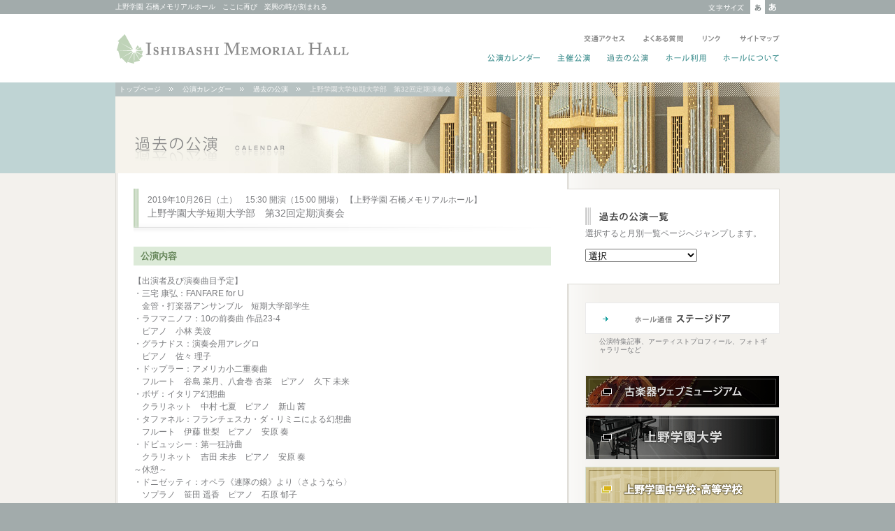

--- FILE ---
content_type: text/html; charset=UTF-8
request_url: http://www.ishibashimemorial.com/calendar/archive/201910/001387.html
body_size: 23557
content:
<!DOCTYPE html PUBLIC "-//W3C//DTD XHTML 1.0 Transitional//EN" "http://www.w3.org/TR/xhtml1/DTD/xhtml1-transitional.dtd">
<html xmlns="http://www.w3.org/1999/xhtml" xml:lang="ja" lang="ja">
<head>
<meta http-equiv="Content-Type" content="text/html; charset=utf-8" />
<meta http-equiv="Content-Language" content="ja" />
<meta http-equiv="Content-Script-Type" content="text/javascript" />
<meta http-equiv="Content-Style-Type" content="text/css" />
<meta http-equiv="imagetoolbar" content="no" />
<title>上野学園大学短期大学部　第32回定期演奏会｜公演カレンダー｜上野学園 石橋メモリアルホール</title>
<meta name="author" content="学校法人上野学園" />
<link href="http://www.ishibashimemorial.com/css/import_in.css?201704" rel="stylesheet" type="text/css" media="all" charset="utf-8" />
<link href="http://www.ishibashimemorial.com/css/font_middle.css" rel="alternate stylesheet" type="text/css" title="Default" />
<link href="http://www.ishibashimemorial.com/css/font_large.css" rel="alternate stylesheet" type="text/css" title="Large" />
<script src="http://www.ishibashimemorial.com/js/common.js" type="text/javascript" charset="utf-8"></script>
<link href="http://www.ishibashimemorial.com/calendar/style.css" rel="stylesheet" type="text/css" media="all" charset="utf-8" />
<link href="http://www.ishibashimemorial.com/calendar/archive/style.css" rel="stylesheet" type="text/css" media="all" charset="utf-8" />
<style type="text/css">
<!--
.photoArea {text-align:left;}
.photoArea .photo-entry {text-align:center;}
-->
</style>
</head>
<body>
<div id="headerArea01">
<div class="clearfix position">
<div id="catch">上野学園 石橋メモリアルホール　ここに再び　楽興の時が刻まれる </div>
<div class="clearfix" id="h-btn-add">
<dl>
<dt><img src="http://www.ishibashimemorial.com/img/txt_font.gif" alt="文字サイズ" width="63" height="20" /></dt>
<dd id="btn-default"><a href="javascript:void();" onclick="setActiveStyleSheet('Default'); return false;" onfocus="if(this.blur)this.blur()">あ</a></dd>
<dd id="btn-large"><a href="javascript:void();" onclick="setActiveStyleSheet('Large'); return false;" onfocus="if(this.blur)this.blur()">あ</a></dd>
</dl>
</div>
</div>
</div><!-- /headerArea01 -->
<div id="headerArea02">
<div class="position clearfix">
<div id="logo"><a href="http://www.ishibashimemorial.com/">ISHIBASHI MEMORIAL HALL</a></div>
<ul id="globalnavi1">
<li id="btn-access"><a href="http://www.ishibashimemorial.com/access/index.html">交通アクセス</a></li>
<li id="btn-faq"><a href="http://www.ishibashimemorial.com/faq/index.html">よくある質問</a></li>
<li id="btn-link"><a href="http://www.ishibashimemorial.com/link/index.html">リンク</a></li>
<li id="btn-sitemap"><a href="http://www.ishibashimemorial.com/sitemap.html">サイトマップ</a></li>
</ul>
<ul id="globalnavi2">
<li id="btn-calendar"><a href="http://www.ishibashimemorial.com/calendar/index.html">公演カレンダー</a></li>
<li id="btn-concert"><a href="http://www.ishibashimemorial.com/calendar/concert/index.html">主催公演</a></li>
<li id="btn-archive"><a href="http://www.ishibashimemorial.com/calendar/archive/index.html">過去の公演</a></li>
<li id="btn-rental"><a href="http://www.ishibashimemorial.com/rental/index.html">ホール利用</a></li>
<li id="btn-about"><a href="http://www.ishibashimemorial.com/about/mission.html">ホールについて</a></li>
</ul>
</div>
</div><!-- /headerArea02 -->
<div id="headerArea03">
<div class="position">
<ul class="clearfix" id="pankuzu">
<li><a href="http://www.ishibashimemorial.com/">トップページ</a></li>
<li><a href="http://www.ishibashimemorial.com/calendar/">公演カレンダー</a></li>
<li><a href="http://www.ishibashimemorial.com/calendar/archive/">過去の公演</a></li>
<li>上野学園大学短期大学部　第32回定期演奏会</li>
</ul>
<div id="category">過去の公演</div>
</div>
</div><!-- /headerArea03 -->
<div id="container">
<div class="position">
<div class="clearfix" id="container-extra1">
<div id="content">
<div class="content-extra1">
<div class="titletxt2">
<h1><span class="fs12">2019年10月26日（土）　15:30 開演（15:00 開場） 【上野学園 石橋メモリアルホール】</span><br />
上野学園大学短期大学部　第32回定期演奏会</h1>
</div>
<div id="txtArea1">
<h2 class="label1 fs13">公演内容</h2>
<div class="block">
<p>【出演者及び演奏曲目予定】<br />
・三宅 康弘：FANFARE for U<br />
　金管・打楽器アンサンブル　短期大学部学生<br />
・ラフマニノフ：10の前奏曲 作品23-4<br />
　ピアノ　小林 美波<br />
・グラナドス：演奏会用アレグロ<br />
　ピアノ　佐々 理子<br />
・ドップラー：アメリカ小二重奏曲<br />
　フルート　谷島 菜月、八倉巻 杏菜　ピアノ　久下 未来<br />
・ボザ：イタリア幻想曲<br />
　クラリネット　中村 七夏　ピアノ　新山 茜<br />
・タファネル：フランチェスカ・ダ・リミニによる幻想曲<br />
　フルート　伊藤 世梨　ピアノ　安原 奏<br />
・ドビュッシー：第一狂詩曲<br />
　クラリネット　吉田 未歩　ピアノ　安原 奏<br />
～休憩～<br />
・ドニゼッティ：オペラ《連隊の娘》より〈さようなら〉<br />
　ソプラノ　笹田 遥香　ピアノ　石原 郁子<br />
・グノー：オペラ《ロミオとジュリエット》より〈私は夢に生きたいの〉<br />
　ソプラノ　片山 明花里　ピアノ　石原 郁子<br />
・首藤 健太郎：私と小鳥と鈴と<br />
　ソプラノ　小田倉 瑞季、長瀬 優里、長谷川 瑞穂、町田 芽吹　メゾ・ソプラノ　黒木 菜月、渡辺 美波　アルト　西村 亜純、日高 志帆<br />
・カスキ：激流 作品48-1<br />
　ピアノ　芝﨑 由華<br />
・リスト：村の居酒屋での踊り（メフィスト・ワルツ 第１番）S. 514（一部省略）<br />
　ピアノ　安原 奏<br />
・ブリテン：キャロルの祭典 作品28（抜粋）<br />
　合唱　短期大学部学生　指揮　細谷 美直　ハープ　井田 美幸　ソプラノ　栗田 恵美子</p>
<p><br />
※演奏内容等が変更になる場合があります。ご了承ください。</p>
<p><a href="http://www.ishibashimemorial.com/calendar/20191026%E7%9F%AD%E5%A4%A7%E5%AE%9A%E6%9C%9F%E3%83%81%E3%83%A9%E3%82%B7.pdf"><img alt="20191026短大定期.jpg" src="http://www.ishibashimemorial.com/calendar/20191026%E7%9F%AD%E5%A4%A7%E5%AE%9A%E6%9C%9F.jpg" width="299" height="423" class="mt-image-none" style="" /><br />
</a></p>
<p>※画像をクリックするとチラシがダウンロードできます。</p>
</div>
<h2 class="label1 fs13">料金</h2>
<div class="block">
<p>入場無料・全席自由<br />
</p>
</div>
<h2 class="label1 fs13">主催・問い合わせ</h2>
<div class="block">
<p>お問合せ：上野学園大学・同短期大学部 大学事務部　TEL.03-3842-1020<br />
〒110-8642　東京都台東区東上野4-24-12<br />
https://www.uenogakuen.ac.jp</p>
</div>
<div class="snsArea">
<div class="addthis_toolbox addthis_default_style"> <a
href="http://www.addthis.com/bookmark.php?v=250&amp;username=ishibashimemori
alhall" class="addthis_button_compact">Share</a>
<span class="addthis_separator">|</span>
<a class="addthis_button_email"></a>
<a class="addthis_button_print"></a>
<a class="addthis_button_favorites"></a>
<a class="addthis_button_facebook"></a>
<a class="addthis_button_twitter"></a>
<a class="addthis_button_google"></a>
</div>
<script type="text/javascript"
src="http://s7.addthis.com/js/250/addthis_widget.js#username=ishibashimemori
alhall"></script></div>
</div><!-- /txtArea1 -->
</div><!-- /content-extra1 -->
<div class="clearline"><hr /></div>
<div class="content-extra1">
<div class="btn-pageback"><a href="javascript:history.back();">BACK</a></div>
</div>
</div><!-- /content -->
<div id="side">
<div id="category-navi">
<dl>
<dt><img src="http://www.ishibashimemorial.com/calendar/archive/img/label_s_index.gif" alt="過去の公演 一覧" /></dt>
<dd>選択すると月別一覧ページへジャンプします。</dd>
<dd><select onchange="location.href=this.options[this.selectedIndex].value">
<option value="#" selected="selected">選択</option>
<option value="http://www.ishibashimemorial.com/calendar/archive/202102/">2021年2月(3)</option>
<option value="http://www.ishibashimemorial.com/calendar/archive/202101/">2021年1月(3)</option>
<option value="http://www.ishibashimemorial.com/calendar/archive/202012/">2020年12月(3)</option>
<option value="http://www.ishibashimemorial.com/calendar/archive/202011/">2020年11月(2)</option>
<option value="http://www.ishibashimemorial.com/calendar/archive/202010/">2020年10月(2)</option>
<option value="http://www.ishibashimemorial.com/calendar/archive/202009/">2020年9月(2)</option>
<option value="http://www.ishibashimemorial.com/calendar/archive/202008/">2020年8月(1)</option>
<option value="http://www.ishibashimemorial.com/calendar/archive/202007/">2020年7月(2)</option>
<option value="http://www.ishibashimemorial.com/calendar/archive/202006/">2020年6月(3)</option>
<option value="http://www.ishibashimemorial.com/calendar/archive/202005/">2020年5月(4)</option>
<option value="http://www.ishibashimemorial.com/calendar/archive/202004/">2020年4月(8)</option>
<option value="http://www.ishibashimemorial.com/calendar/archive/202003/">2020年3月(10)</option>
<option value="http://www.ishibashimemorial.com/calendar/archive/202002/">2020年2月(10)</option>
<option value="http://www.ishibashimemorial.com/calendar/archive/202001/">2020年1月(3)</option>
<option value="http://www.ishibashimemorial.com/calendar/archive/201912/">2019年12月(5)</option>
<option value="http://www.ishibashimemorial.com/calendar/archive/201911/">2019年11月(7)</option>
<option value="http://www.ishibashimemorial.com/calendar/archive/201910/">2019年10月(7)</option>
<option value="http://www.ishibashimemorial.com/calendar/archive/201909/">2019年9月(8)</option>
<option value="http://www.ishibashimemorial.com/calendar/archive/201908/">2019年8月(2)</option>
<option value="http://www.ishibashimemorial.com/calendar/archive/201907/">2019年7月(4)</option>
<option value="http://www.ishibashimemorial.com/calendar/archive/201906/">2019年6月(7)</option>
<option value="http://www.ishibashimemorial.com/calendar/archive/201905/">2019年5月(5)</option>
<option value="http://www.ishibashimemorial.com/calendar/archive/201904/">2019年4月(3)</option>
<option value="http://www.ishibashimemorial.com/calendar/archive/201903/">2019年3月(12)</option>
<option value="http://www.ishibashimemorial.com/calendar/archive/201902/">2019年2月(11)</option>
<option value="http://www.ishibashimemorial.com/calendar/archive/201901/">2019年1月(4)</option>
<option value="http://www.ishibashimemorial.com/calendar/archive/201812/">2018年12月(5)</option>
<option value="http://www.ishibashimemorial.com/calendar/archive/201811/">2018年11月(8)</option>
<option value="http://www.ishibashimemorial.com/calendar/archive/201810/">2018年10月(6)</option>
<option value="http://www.ishibashimemorial.com/calendar/archive/201809/">2018年9月(8)</option>
<option value="http://www.ishibashimemorial.com/calendar/archive/201808/">2018年8月(5)</option>
<option value="http://www.ishibashimemorial.com/calendar/archive/201807/">2018年7月(2)</option>
<option value="http://www.ishibashimemorial.com/calendar/archive/201806/">2018年6月(9)</option>
<option value="http://www.ishibashimemorial.com/calendar/archive/201805/">2018年5月(10)</option>
<option value="http://www.ishibashimemorial.com/calendar/archive/201804/">2018年4月(6)</option>
<option value="http://www.ishibashimemorial.com/calendar/archive/201803/">2018年3月(9)</option>
<option value="http://www.ishibashimemorial.com/calendar/archive/201802/">2018年2月(12)</option>
<option value="http://www.ishibashimemorial.com/calendar/archive/201801/">2018年1月(4)</option>
<option value="http://www.ishibashimemorial.com/calendar/archive/201712/">2017年12月(5)</option>
<option value="http://www.ishibashimemorial.com/calendar/archive/201711/">2017年11月(6)</option>
<option value="http://www.ishibashimemorial.com/calendar/archive/201710/">2017年10月(8)</option>
<option value="http://www.ishibashimemorial.com/calendar/archive/201709/">2017年9月(4)</option>
<option value="http://www.ishibashimemorial.com/calendar/archive/201708/">2017年8月(3)</option>
<option value="http://www.ishibashimemorial.com/calendar/archive/201707/">2017年7月(5)</option>
<option value="http://www.ishibashimemorial.com/calendar/archive/201706/">2017年6月(6)</option>
<option value="http://www.ishibashimemorial.com/calendar/archive/201705/">2017年5月(5)</option>
<option value="http://www.ishibashimemorial.com/calendar/archive/201704/">2017年4月(5)</option>
<option value="http://www.ishibashimemorial.com/calendar/archive/201703/">2017年3月(12)</option>
<option value="http://www.ishibashimemorial.com/calendar/archive/201702/">2017年2月(9)</option>
<option value="http://www.ishibashimemorial.com/calendar/archive/201701/">2017年1月(2)</option>
<option value="http://www.ishibashimemorial.com/calendar/archive/201612/">2016年12月(4)</option>
<option value="http://www.ishibashimemorial.com/calendar/archive/201611/">2016年11月(4)</option>
<option value="http://www.ishibashimemorial.com/calendar/archive/201610/">2016年10月(8)</option>
<option value="http://www.ishibashimemorial.com/calendar/archive/201609/">2016年9月(6)</option>
<option value="http://www.ishibashimemorial.com/calendar/archive/201608/">2016年8月(4)</option>
<option value="http://www.ishibashimemorial.com/calendar/archive/201607/">2016年7月(5)</option>
<option value="http://www.ishibashimemorial.com/calendar/archive/201606/">2016年6月(8)</option>
<option value="http://www.ishibashimemorial.com/calendar/archive/201605/">2016年5月(6)</option>
<option value="http://www.ishibashimemorial.com/calendar/archive/201604/">2016年4月(6)</option>
<option value="http://www.ishibashimemorial.com/calendar/archive/201603/">2016年3月(11)</option>
<option value="http://www.ishibashimemorial.com/calendar/archive/201602/">2016年2月(9)</option>
<option value="http://www.ishibashimemorial.com/calendar/archive/201601/">2016年1月(3)</option>
<option value="http://www.ishibashimemorial.com/calendar/archive/201512/">2015年12月(10)</option>
<option value="http://www.ishibashimemorial.com/calendar/archive/201511/">2015年11月(8)</option>
<option value="http://www.ishibashimemorial.com/calendar/archive/201510/">2015年10月(11)</option>
<option value="http://www.ishibashimemorial.com/calendar/archive/201509/">2015年9月(7)</option>
<option value="http://www.ishibashimemorial.com/calendar/archive/201508/">2015年8月(6)</option>
<option value="http://www.ishibashimemorial.com/calendar/archive/201507/">2015年7月(3)</option>
<option value="http://www.ishibashimemorial.com/calendar/archive/201506/">2015年6月(14)</option>
<option value="http://www.ishibashimemorial.com/calendar/archive/201505/">2015年5月(5)</option>
<option value="http://www.ishibashimemorial.com/calendar/archive/201504/">2015年4月(4)</option>
<option value="http://www.ishibashimemorial.com/calendar/archive/201503/">2015年3月(11)</option>
<option value="http://www.ishibashimemorial.com/calendar/archive/201502/">2015年2月(11)</option>
<option value="http://www.ishibashimemorial.com/calendar/archive/201501/">2015年1月(4)</option>
<option value="http://www.ishibashimemorial.com/calendar/archive/201412/">2014年12月(8)</option>
<option value="http://www.ishibashimemorial.com/calendar/archive/201411/">2014年11月(11)</option>
<option value="http://www.ishibashimemorial.com/calendar/archive/201410/">2014年10月(9)</option>
<option value="http://www.ishibashimemorial.com/calendar/archive/201409/">2014年9月(6)</option>
<option value="http://www.ishibashimemorial.com/calendar/archive/201408/">2014年8月(10)</option>
<option value="http://www.ishibashimemorial.com/calendar/archive/201407/">2014年7月(3)</option>
<option value="http://www.ishibashimemorial.com/calendar/archive/201406/">2014年6月(7)</option>
<option value="http://www.ishibashimemorial.com/calendar/archive/201405/">2014年5月(9)</option>
<option value="http://www.ishibashimemorial.com/calendar/archive/201404/">2014年4月(4)</option>
<option value="http://www.ishibashimemorial.com/calendar/archive/201403/">2014年3月(15)</option>
<option value="http://www.ishibashimemorial.com/calendar/archive/201402/">2014年2月(8)</option>
<option value="http://www.ishibashimemorial.com/calendar/archive/201401/">2014年1月(4)</option>
<option value="http://www.ishibashimemorial.com/calendar/archive/201312/">2013年12月(14)</option>
<option value="http://www.ishibashimemorial.com/calendar/archive/201311/">2013年11月(11)</option>
<option value="http://www.ishibashimemorial.com/calendar/archive/201310/">2013年10月(8)</option>
<option value="http://www.ishibashimemorial.com/calendar/archive/201309/">2013年9月(7)</option>
<option value="http://www.ishibashimemorial.com/calendar/archive/201308/">2013年8月(6)</option>
<option value="http://www.ishibashimemorial.com/calendar/archive/201307/">2013年7月(4)</option>
<option value="http://www.ishibashimemorial.com/calendar/archive/201306/">2013年6月(7)</option>
<option value="http://www.ishibashimemorial.com/calendar/archive/201305/">2013年5月(16)</option>
<option value="http://www.ishibashimemorial.com/calendar/archive/201304/">2013年4月(7)</option>
<option value="http://www.ishibashimemorial.com/calendar/archive/201303/">2013年3月(13)</option>
<option value="http://www.ishibashimemorial.com/calendar/archive/201302/">2013年2月(7)</option>
<option value="http://www.ishibashimemorial.com/calendar/archive/201301/">2013年1月(4)</option>
<option value="http://www.ishibashimemorial.com/calendar/archive/201212/">2012年12月(10)</option>
<option value="http://www.ishibashimemorial.com/calendar/archive/201211/">2012年11月(12)</option>
<option value="http://www.ishibashimemorial.com/calendar/archive/201210/">2012年10月(12)</option>
<option value="http://www.ishibashimemorial.com/calendar/archive/201209/">2012年9月(10)</option>
<option value="http://www.ishibashimemorial.com/calendar/archive/201208/">2012年8月(7)</option>
<option value="http://www.ishibashimemorial.com/calendar/archive/201207/">2012年7月(6)</option>
<option value="http://www.ishibashimemorial.com/calendar/archive/201206/">2012年6月(8)</option>
<option value="http://www.ishibashimemorial.com/calendar/archive/201205/">2012年5月(8)</option>
<option value="http://www.ishibashimemorial.com/calendar/archive/201204/">2012年4月(6)</option>
<option value="http://www.ishibashimemorial.com/calendar/archive/201203/">2012年3月(16)</option>
<option value="http://www.ishibashimemorial.com/calendar/archive/201202/">2012年2月(9)</option>
<option value="http://www.ishibashimemorial.com/calendar/archive/201201/">2012年1月(6)</option>
<option value="http://www.ishibashimemorial.com/calendar/archive/201112/">2011年12月(15)</option>
<option value="http://www.ishibashimemorial.com/calendar/archive/201111/">2011年11月(18)</option>
<option value="http://www.ishibashimemorial.com/calendar/archive/201110/">2011年10月(18)</option>
<option value="http://www.ishibashimemorial.com/calendar/archive/201109/">2011年9月(15)</option>
<option value="http://www.ishibashimemorial.com/calendar/archive/201108/">2011年8月(9)</option>
<option value="http://www.ishibashimemorial.com/calendar/archive/201107/">2011年7月(10)</option>
<option value="http://www.ishibashimemorial.com/calendar/archive/201106/">2011年6月(8)</option>
<option value="http://www.ishibashimemorial.com/calendar/archive/201105/">2011年5月(7)</option>
<option value="http://www.ishibashimemorial.com/calendar/archive/201104/">2011年4月(9)</option>
<option value="http://www.ishibashimemorial.com/calendar/archive/201103/">2011年3月(9)</option>
<option value="http://www.ishibashimemorial.com/calendar/archive/201102/">2011年2月(10)</option>
<option value="http://www.ishibashimemorial.com/calendar/archive/201101/">2011年1月(6)</option>
<option value="http://www.ishibashimemorial.com/calendar/archive/201012/">2010年12月(10)</option>
<option value="http://www.ishibashimemorial.com/calendar/archive/201011/">2010年11月(15)</option>
<option value="http://www.ishibashimemorial.com/calendar/archive/201010/">2010年10月(13)</option>
<option value="http://www.ishibashimemorial.com/calendar/archive/201009/">2010年9月(8)</option>
<option value="http://www.ishibashimemorial.com/calendar/archive/201008/">2010年8月(6)</option>
<option value="http://www.ishibashimemorial.com/calendar/archive/201007/">2010年7月(9)</option>
<option value="http://www.ishibashimemorial.com/calendar/archive/201006/">2010年6月(5)</option>
<option value="http://www.ishibashimemorial.com/calendar/archive/201005/">2010年5月(3)</option>
<option value="http://www.ishibashimemorial.com/calendar/archive/201004/">2010年4月(1)</option>
</select></dd>
</dl>
</div><!-- /category-navi -->
<div id="common-navi">
<dl>
<dt id="btn-s-stagedoor"><a href="http://www.ishibashimemorial.com/stagedoor/index.html">ホール通信 ステージドア</a></dt>
<dd class="fs10">公演特集記事、アーティストプロフィール、フォトギャラリーなど</dd>
</dl>
<ul id="bannerBlock">
<li id="banner-museum"><a href="http://www.uenogakuen.ac.jp/data/museum.html" target="_blank">古楽器ウェブミュージアム</a></li>
<li id="banner-ueno-ac"><a href="http://www.uenogakuen.ac.jp/" target="_blank">上野学園大学</a></li>
<li id="banner-ueno-ed"><a href="http://www.uenogakuen.ed.jp/" target="_blank">上野学園中学校・高等学校</a></li>
</ul>
</div><!-- /common-navi -->
</div><!-- /side -->
</div>
</div>
</div><!-- /container -->
<div id="footer">
<div class="clearfix position">
<ul class="clearfix">
<li><a href="http://www.ishibashimemorial.com/legal/site-policy.html">サイトポリシー</a></li>
<li><a href="http://www.ishibashimemorial.com/legal/privacy-policy.html">プライバシーポリシー</a></li>
<li><a href="http://www.ishibashimemorial.com/link/index.html">リンク</a></li>
<li><a href="http://www.ishibashimemorial.com/press/index.html">プレスの皆様へ</a></li>
</ul>
<div class="btn-top">
<a href="#headerArea01">TOP</a>
</div>
</div>
</div><!-- /footer -->
<div id="copyright">
<div class="clearfix position">
<address>上野学園 石橋メモリアルホール　〒110-8642　東京都台東区東上野4-24-12　学校法人上野学園内</address> 
<img src="http://www.ishibashimemorial.com/img/copyright.gif" alt="Copyright 2010 ISHIBASHI MEMORIAL HALL. All Rights Reserved." />
</div>
</div><!-- /copyright -->
<script type="text/javascript">
 var _gaq = _gaq || [];
 _gaq.push(['_setAccount', 'UA-17069896-1']);
 _gaq.push(['_trackPageview']);
 (function() {
   var ga = document.createElement('script'); ga.type = 'text/javascript';
ga.async = true;
   ga.src = ('https:' == document.location.protocol ? 'https://ssl' :
'http://www') + '.google-analytics.com/ga.js';
   var s = document.getElementsByTagName('script')[0];
s.parentNode.insertBefore(ga, s);
 })();
</script>
</body>
</html>

--- FILE ---
content_type: text/css
request_url: http://www.ishibashimemorial.com/css/import_in.css?201704
body_size: 201
content:
/* --------------------------------
Import Styles
------------------------------- */
@import url("default.css");
@import url("common.css?201704");
@import url("in.css");
@import url("font_middle.css");

--- FILE ---
content_type: text/css
request_url: http://www.ishibashimemorial.com/calendar/style.css
body_size: 2088
content:
/* -------------------------------
title style 
------------------------------- */
#headerArea03 .position {
	background: url(../img/mainimg_common.jpg) no-repeat left top;
}
#category {
	left:28px;
	top:77px;
	width:281px;
	height:35px;
	position:absolute;
	background: url(img/title_category.gif) no-repeat left top;
	text-indent: -9000px;
/*\*/
	overflow: hidden;
/**/
}
/* -------------------------------
contents style 
------------------------------- */
.titleimg {
	background-image:url(img/title_index.gif);
}
#txtArea1 {
	padding-bottom:10px;
}
#content .linkBlock p {
	margin:0;
	padding:0;
}
#content h1 p {
	margin:0;
	padding:0;
}
#content .linkBlock li {
	padding-top:1px;
	text-align:left;
	background: url(../img/line_dotted_calendar.gif) repeat-x left top;
	line-height:1.5;
}
#content .linkBlock li .highLight{
	background-color:#edf9f9;
}
#content .linkBlock a {
	display:block;
	padding:15px 0 15px 10px;
	width:426px;
}
#content .linkBlock a , #content .linkBlock a:link, #content .linkBlock a:visited {
	color:#797a7d;
	text-decoration: none;
}
#content .linkBlock a strong, #content .linkBlock a:link strong, #content .linkBlock a:visited  strong {
	color:#454545;
	text-decoration: none;
	line-height:2;
}
#content .linkBlock .highLight a, #content .linkBlock .highLight a strong, #content .linkBlock a:hover, #content .linkBlock a:active {
	color: #19a0a0;
}
#content .linkBlock a:hover strong, #content .linkBlock a:active strong {
	color: #19a0a0;
}
#content .linkBlock div.box {
	display:table;
	padding-left:21px;
	background: url(../img/icon_arrow1.gif) no-repeat 5px 50%;
}
#content .linkBlock div.box div{
	display:table-cell;
	vertical-align:middle;
}
* html #content .linkBlock div.box div{/* IE 6 */
display:inline;
zoom:1;
}
*:first-child+html #content .linkBlock div.box div{/* IE 7 */
display:inline;
zoom:1;
}
#content .linkBlock div.box div.txtArea{
	width:462px;
}
#content .linkBlock div.box div.tagArea{
	padding-top:5px;
	padding-bottom:5px;
	width:144px;
	text-align:center;
}
#content .linkBlock div.box div.tagArea img{
	margin:2px auto;
}



--- FILE ---
content_type: text/css
request_url: http://www.ishibashimemorial.com/calendar/archive/style.css
body_size: 521
content:
/* -------------------------------
title style 
------------------------------- */
#headerArea03 .position {
	background: url(../../img/mainimg_common.jpg) no-repeat left top;
}
#category {
	left:28px;
	top:77px;
	width:281px;
	height:35px;
	position:absolute;
	background: url(img/title_category.gif) no-repeat left top;
	text-indent: -9000px;
/*\*/
	overflow: hidden;
/**/
}
/* -------------------------------
contents style 
------------------------------- */
.titleimg {
	background-image:url(img/title_index.gif);
}


--- FILE ---
content_type: text/css
request_url: http://www.ishibashimemorial.com/css/default.css
body_size: 3253
content:
/* ::::::::::::::::::::::::::::::::::::::::::::::::::
Dates:   2009 7
DEFAULT STYLE  FORMAT
:::::::::::::::::::::::::::::::::::::::::::::::::: */

html{
overflow-y:scroll; 
}
html, body, div, ul, ol, li, dl, dt, dd, h1, h2, h3, h4, h5, h6, pre, form, p, span, blockquote, fieldset, input, th, td{
margin:0; padding:0;
 }
body, address, caption, cite, code, dfn, em, th, strong, var {  
font-style:normal;  
font-weight:normal;  
} 
table {
border-spacing:0; 
border:none;
font-size: inherit; /* モダンブラウザ */
font: 100%; /* IE 5-5.5､IE6後方互換 */
}
caption, th{
text-align:left;
}
th, td{
vertical-align:top;
}
img{
vertical-align:bottom;
}
img, a img{
border:none;
background:transparent;
}
a {
	cursor:pointer;
}
a:focus {
   outline:none;
}
abbr, acronym {  
border:0;  
}  

li li, li p, li pre, li dt, li dd, dd li, dd p, dd pre, dd dt, dd dd {
font-size:1em;
}

h1, h2, h3, h4, h5, h6, pre, code, address, caption, cite, code, em, th {
font-size:1em;
font-weight:normal;
font-style:normal;
}

sub {vertical-align: super;}
sup {vertical-align: super;}

pre, code, kbd, samp, tt {
font-family: monospace;
*font-size: 108%; /* Win IE全般向け */
line-height: 100%;
}

ol, ul {
list-style:none;
}
li{
display:list-item;
}

/* -------------------------------
Text Over Image
------------------------------- */
.imgtext {
font-size:12px;
line-height:1.213;
text-indent: -9000px;
position:relative;
/*\*/
overflow: hidden;
/**/
}
/* -------------------------------
Outside In Float Clear
------------------------------- */
.clearfix {
	zoom:1; /*for IE 5.5-7*/
}
.clearfix:after {/*for modern browser*/
	content: "";
	display: block;
	height: 0;
	clear: both;
	line-height:0;
    visibility: hidden;
}
.clearfix {
overflow:hidden;
}

/* -------------------------------
Basic Clear Float
------------------------------- */
.clear{
clear: both;
height: 0px;
visibility: hidden;
}
/*\*/
* html .clear {
height: 0px;
overflow: hidden;
}
/**/
.clear hr {
position:absolute;
height:0;
visibility:hidden;
border:0;
/*\*//*/position:fixed;/**/
}
/* -------------------------------
Clear Float In Hr Border Image
------------------------------- */
.clearline hr {
	margin:0 !important;
	height:0 !important;
	visibility:hidden !important;
	border:0 !important;
}
.clearline2 hr {
	margin:0 !important;
	height:0 !important;
	visibility:hidden !important;
	border:0 !important;
}
/* -------------------------------
Div table 
------------------------------- */
div.divTab div{
display:table-cell;
margin-bottom:1px;
}

* html div.divTab div{/* IE 6 */
display:inline;
zoom:1;
}

*:first-child+html div.divTab div{/* IE 7 */
display:inline;
zoom:1;
}
/* -------------------------------
Div inline-block 
------------------------------- */
.inlineBlock div{
display:-moz-inline-box;
display:inline-block;
/display:inline;
/zoom: 1;
}

/* -------------------------------
Layout 
------------------------------- */
.left  {float:left; display:inline;}
.right  {float:right; display:inline;}
.tcenter { text-align:center !important; }
.tright { text-align:right !important;}
.tleft { text-align:left !important; }
.ttop {vertical-align:top !important; }
.tmiddle { vertical-align:middle !important; }
.tbottom {vertical-align:bottom !important; }



--- FILE ---
content_type: text/css
request_url: http://www.ishibashimemorial.com/css/common.css?201704
body_size: 8575
content:
/* -------------------------------
base style 
------------------------------- */
html,body {
	width: 100%;
	height: 100%;
	background-color: #a2abab;
}
body{
	margin: 0;
	padding: 0;
	min-width: 960px;
	text-align: center;
	color: #797a7d;
}
.position {
	position: relative;
	margin: 0 auto;
	width: 950px;
}
a, a:link, a:visited {
	color:#797a7d;
	text-decoration: none;
}
a:hover, a:active {
	color: #19a0a0;
	text-decoration: underline;
}
strong {
	font-weight:bold;
}
.disnon{
display:none;
}
/* -------------------------------
headerArea style 
------------------------------- */

#headerArea01 .position, #headerArea02 .position {
	text-align:left;
}
#headerArea01 {
	margin: 0 auto;
	padding:0;
	width: 100%;
	background-color:#a2abab;
	color:#fff;
	line-height:1.231;
}
#headerArea01 #catch {
	float:left;
	display:inline;
	padding:4px 0 2px 0;
	width:500px;
	font-size:10px;
	line-height:1.231;
}
#h-btn-add {
	float:right;
	display:inline;
	width:173px;
}
#btn-english {
	float:left;
	display:inline;
	width:55px;
	text-align:left;
}
#btn-english a {
	display:block;
	width:55px;
	height:20px;
	text-align:left;
	background-image:url(../img/btn_english.gif);
	background-repeat:no-repeat;
	text-indent: -9000px;
	position:relative;
/*\*/
	overflow: hidden;
/**/
}
#btn-english a:link, #btn-english a:visited {
	background-position: left top;
}
#btn-english, #btn-english a:hover, #btn-english a:active {
	background-position: left -20px;
}
#headerArea01 dl {
	float:right;
	display:inline;
	width:105px;
}
#headerArea01 dt, #headerArea01 dd {
	float:left;
	display:inline;
}
#headerArea01 dt {
	width:63px;
}
#headerArea01 dd {
	width:21px;
}
#headerArea01 dd a {
	display:block;
	width:21px;
	height:20px;
	text-align:left;
	background-repeat:no-repeat;
	text-indent: -9000px;
	position:relative;
/*\*/
	overflow: hidden;
/**/
}
#headerArea01 dd a:link, #headerArea01 dd a:visited {
	background-position: left top;
}
#headerArea01 dd, #headerArea01 dd a:hover, #headerArea01 dd a:active {
	background-position: left -20px;
}
#btn-default, #btn-default a {
	background-image:url(../img/btn_default.gif);
}
#btn-large, #btn-large a {
	background-image:url(../img/btn_large.gif);
}

#headerArea02 {
	width:100%;
	height:98px;
	background-color:#ffffff;
}
#headerArea02 .position {
	height:98px;
}
#logo {
	top:28px;
	left:0;
	width:340px;
	height:44px;
	background: url(../img/logo.gif) no-repeat left top;
	text-indent: -9000px;
	position:relative;
/*\*/
	overflow: hidden;
/**/
}
#logo a {
	display:block;
	width:340px;
	height:44px;
	text-indent: -9000px;
	position:relative;
/*\*/
	overflow: hidden;
/**/
}
#globalnavi1, #globalnavi2 {
	zoom:1; /*for IE 5.5-7*/
}
#globalnavi1:after, #globalnavi2:after {/*for modern browser*/
	content: "";
	display: block;
	height: 0;
	clear: both;
	line-height:0;
    visibility: hidden;
}
#globalnavi1, #globalnavi2 {
	overflow:hidden;
}
#globalnavi1 {
	left:663px;
	top:26px;
	width:329px;
	height:22px;
	position:absolute;
}
#globalnavi2 {
/*	left:373px;*/
	left:524px;
	top:54px;
	width:577px;
	height:22px;
	position:absolute;
}

#headerArea02 ul li {
	float:left;
	display:inline;
}
#globalnavi1 li{
	margin-right:12px;
}
#globalnavi2 li{
	margin-right:8px;
}
#headerArea02 ul li a {
	display:block;
	height:22px;
	background-repeat:no-repeat;
	text-indent: -9000px;
	position:relative;
/*\*/
	overflow: hidden;
/**/
}
#headerArea02 ul li a:link, #headerArea02 ul li a:visited {
	background-position: left top;
}
#headerArea02 ul li, #headerArea02 ul li a:hover, #headerArea02 ul li a:active {
	background-position: left -22px;
}
#btn-access, #btn-access a{
	width:73px;
	background-image:url(../img/btn_access.gif);
}
#btn-faq, #btn-faq a{
	width:72px;
	background-image:url(../img/btn_faq.gif);
}
#btn-link, #btn-link a{
	width:41px;
	background-image:url(../img/btn_link_header.gif);
}
#headerArea02 ul li#btn-sitemap {
	margin:0;
}
#btn-sitemap, #btn-sitemap a{
	width:65px;
	background-image:url(../img/btn_sitemap.gif);
}

#btn-calendar, #btn-calendar a{
	width:93px;
	background-image:url(../img/btn_calendar.gif);
}
#btn-concert, #btn-concert a{
	width:63px;
	background-image:url(../img/btn_concert.gif);
}
#btn-archive, #btn-archive a{
	width:75px;
	background-image:url(../img/btn_archive.gif);
}
#btn-ticket, #btn-ticket a{
	width:78px;
	background-image:url(../img/btn_ticket.gif);
}
#btn-members, #btn-members a{
	width:58px;
	background-image:url(../img/btn_members.gif);
}
#btn-rental, #btn-rental a{
	width:75px;
	background-image:url(../img/btn_rental.gif);
}
#headerArea02 ul li#btn-about {
	margin:0;
}
#btn-about, #btn-about a{
	width:87px;
	background-image:url(../img/btn_about.gif);
}


#headerArea03 {
	width:100%;
	background-color:#bfd4d4;
}
/* -------------------------------
container style 
------------------------------- */
#container {
	margin: 0 auto;
	width: 100%;
	background-color:#f3f1ed;
}

.notice {
	color:#cc4545;
}
/* -------------------------------
side style 
------------------------------- */
#side {
	padding-bottom:50px;
}
#common-navi {
	margin-bottom:20px;
	width:278px;
}
#common-navi dt {
	margin-bottom:5px;
}
#common-navi dd {
	margin-bottom:10px;
	min-height:20px;
	padding:0 15px 0 20px;
	text-align:left;
}
#common-navi dt a{
	display:block;
	width:278px;
	height:45px;
	text-align:left;
	background-repeat:no-repeat;
	text-indent: -9000px;
	position:relative;
/*\*/
	overflow: hidden;
/**/
}
#common-navi dt a:link, #common-navi dt a:visited {
	background-position: left top;
}
#common-navi dt, #common-navi dt a:hover, #common-navi dt a:active {
	background-position: -278px top;
}
#btn-s-mailmagazine, #btn-s-mailmagazine a{
	background-image:url(../img/btn_s_mailmagazine.gif);
}
#btn-s-ticket, #btn-s-ticket a {
	background-image:url(../img/btn_s_ticket.gif);
}
#btn-s-members, #btn-s-members a {
	background-image:url(../img/btn_s_members.gif);
}
#btn-s-stagedoor, #btn-s-stagedoor a {
	background-image:url(../img/btn_s_stagedoor.gif);
}
#btn-s-imh, #btn-s-imh a {
	background-image:url(../img/btn_s_support.gif);
}
#bannerBlock {
	margin-top:30px;
}
#bannerBlock li {
	margin-bottom:10px;
}
#bannerBlock li a{
	display:block;
	width:278px;
	text-align:left;
	background-repeat:no-repeat;
	text-indent: -9000px;
	position:relative;
/*\*/
	overflow: hidden;
/**/
}
#bannerBlock li a:link, #bannerBlock li a:visited {
	background-position: left top;
}
#bannerBlock li, #bannerBlock li a:hover, #bannerBlock li a:active {
	background-position: -278px top;
}
#banner-museum a{
	height:47px;
	background-image:url(../img/banner_museum.gif);
}
#banner-ueno-ac a{
	height:64px;
	background-image:url(../img/banner_ueno_ac.gif);
}
#banner-ueno-ed a{
	height:64px;
	background-image:url(../img/banner_ueno_ed.gif);
}
#acrobatArea div, #acrobatArea2 div{
	margin:0 2px 10px 2px;
	padding: 0;
	vertical-align:middle;
	position: relative;
	display: -moz-inline-box;   
	display: inline-block;   
	/display: inline;   
	/zoom: 1;
}

#acrobatArea div.fs10, #acrobatArea2 div.fs10 {
	vertical-align:middle;
	width:460px;
}
.snsArea{
margin:10px 0;
}

/* -------------------------------
footer style 
------------------------------- */
#footer {
	margin: 0 auto;
	width: 100%;
	min-height:53px;
	height:auto !important;
	height:53px;
	background:#f3f1ed url(../img/footer_bg.gif) repeat-x left bottom;
}
#footer .positin {
	min-height:53px;
	position: relative;
}
#footer ul {
	float:left;
	display:inline;
	width:650px;
	margin-top:25px;
}
#footer ul li {
	float:left;
	display:inline;
	margin-right:30px;
	font-size:10px;
	line-height:1.231;
}
#footer ul li a, #footer ul li a:link, #footer ul li a:visited {
	color: #666666;
	text-decoration: none;
}
#footer ul li a:hover, #footer ul li a:active {
	color: #19a0a0;
	text-decoration: none;
}
#footer .btn-top {
	margin:0;
	padding:0;
	float:right;
	display:inline;
}
#footer .btn-top a {
	display:block;
	width:45px;
	height:45px;
	text-align:left;
	background-image:url(../img/btn_f_top.gif);
	background-repeat:no-repeat;
	text-indent: -9000px;
	position:relative;
/*\*/
	overflow: hidden;
/**/
}
#footer .btn-top a:link, #footer .btn-top a:visited {
	background-position: left top;
}
#footer .btn-top, #footer .btn-top a:hover, #footer .btn-top a:active {
	background-position: -45px top;
}


#copyright{
	background-color:#a2abab;
}
#copyright .position {
	text-align:left;
}
#copyright address {
	float:left;
	display:inline;
	padding:6px 0 2px 0;
	width:620px;
	font-weight:normal;
	line-height:1.231;
	color:#eee;
	font-size:11px;
}
#copyright img {
	float:right;
	display:inline;
	height:23px;
	width:318px;
}


--- FILE ---
content_type: text/css
request_url: http://www.ishibashimemorial.com/css/in.css
body_size: 13614
content:
/* -------------------------------
title style 
------------------------------- */
#headerArea03 .position {
	position:relative;
	width:950px;
	height:130px;
}
#pankuzu {
	background: url(../img/pankuzu_bg.gif) repeat left top;
}
#pankuzu li {
	float:left;
	display:inline;
	padding:4px 8px 4px 5px;
	background-color:#b7c2c2;
	white-space:nowrap;
	color:#eee;
	font-size:10px;
	line-height:1.231;
}
#pankuzu a, #pankuzu a:link, #pankuzu a:visited {
	padding-right:18px;
	color:#ffffff;
	text-decoration: none;
	background: url(../img/li_pankuzu.gif) no-repeat right 50%;
}
#pankuzu a:hover, #pankuzu a:active {
	text-decoration: underline;
}

/* -------------------------------
container style 
------------------------------- */
#container .position {
	background: url(../img/container_bg_in.gif) repeat-y left top;
}
#container-extra1 {
	padding:22px 0 0 3px;
}
/* -------------------------------
content style 
------------------------------- */
#content {
	float:left;
	display:inline;
	padding-bottom:45px;
	width:643px;
	text-align:left;
}
#content .content-extra1 {
	margin:0 auto 20px 0;
	padding:0 23px;
	width:597px;
	overflow:hidden;
}
.content-extra1 {
	line-height:1.5;
}
.content-extra1 p {
	margin-bottom:1em;
}
.content-extra1 dl {
	margin-bottom:1.5em;
}
.content-extra1 .block {
	margin-bottom:2em;
}

.content-extra1 .indent1 {
	text-indent:-1em;
	padding-left:1em;
}
#txtArea1 em {
	font-style: italic;
}
#txtArea1 blockquote {
	margin:1em 0;
	text-indent:1em;
	padding:1em 1.5em;
	border:#dddbd6 solid 1px;
}
#txtArea1 ul, #txtArea1 ol {
	margin-left: 24px;
}
#txtArea1 ul {
	list-style-type:disc;
}
#txtArea1 ol {
	list-style-type:decimal;
}
/* -------------------------------
title style 
------------------------------- */
.titleimg {
	margin-bottom:20px;
	width:597px;
	height:55px;
	text-align:left;
	background-position: left top;
	background-repeat:no-repeat;
	text-indent: -9000px;
	position:relative;
/*\*/
	overflow: hidden;
/**/
}
.titletxt{
	margin-bottom:20px;
	padding:15px 0 17px 20px;
	background: url(../img/title_bg.gif) no-repeat left bottom;
	line-height:1.5;
}
.titletxt2{
	margin-bottom:20px;
	padding:7px 0 17px 20px;
	background: url(../img/title_bg.gif) no-repeat left bottom;
	line-height:1.5;
}
.titletxt2 {
	zoom:1; /*for IE 5.5-7*/
}
.titletxt2:after {/*for modern browser*/
	content: "";
	display: block;
	height: 0;
	clear: both;
	line-height:0;
    visibility: hidden;
}
.titletxt2 {
overflow:hidden;
}
.titletxt2 h1 {
	float:left;
	display:inline;
	width:500px;
}
.titletxt2 .entry-tag {
	float:right;
	display:inline;
	text-align:right;
}
.titletxt2 .entry-tag img {
	margin:0 0 2px 0;
}
/* -------------------------------
Label style 
------------------------------- */
.label1 {
	margin-bottom:1em;
	padding:6px 10px 5px 10px;
	background-color:#dcead8;
	color:#68885c;
	font-weight:bold;
	line-height:1.231;
}
.label2 {
	margin-bottom:1em;
	padding:6px 10px 5px 10px;
	background-color:#dcead8;
	color:#68885c;
	font-weight:bold;
	line-height:1.231;
}
/* -------------------------------
linklist style 
------------------------------- */

#content .content-extra1 a, #content .content-extra1 a:link, #content .content-extra1 a:visited {
	color:#5ba6a6;
	text-decoration: none;
}
#content .content-extra1 a:hover, #content .content-extra1 a:active {
	color: #19a0a0;
	text-decoration: underline;
}
a.blank {
	padding-right:22px;
	background: url(../img/icon_blank.gif) no-repeat right 20%;
}
span.email, a.email {
	padding-left:20px;
	background: url(../img/icon_email.gif) no-repeat left 50%;
}
a.arrow {
	padding-left:20px;
	background: url(../img/icon_arrow1.gif) no-repeat 5px 50%;
}

.content-extra1 ul.linklist {
	width:577px;
}
.content-extra1 ul.linklist li{
	margin-bottom:6px;
	padding-left:20px;
	width:577px;
	background: url(../img/icon_arrow1.gif) no-repeat 5px 50%;
}
.content-extra1 ul.linklist li a{
	display:block;
	padding:8px 5px;
	width:567px;
}
* html .content-extra1 ul.linklist li a{
	width:557px;
}
#content .content-extra1 ul.linklist li a:link, #content .content-extra1 ul.linklist li a:visited{
	color:#454545;
}
#content .content-extra1 ul.linklist li a:hover, #content .content-extra1 ul.linklist li a:active{
	background-color:#edf9f9;
	color: #19a0a0;
	text-decoration: underline;
}


ul.list-navi {
	text-align:center;
}
ul.list-navi li {
	vertical-align:top;
    display: -moz-inline-box;   
    display: inline-block;   
    /display: inline;   
    /zoom: 1;
}
.btn-pageback {
	width:61px;
}
.btn-pagelink {
	width:478px;
}
.btn-pagenext {
	width:61px;
}
.btn-pageback a, .btn-pagenext a {
	display:block;
	width:61px;
	height:17px;
	text-align:left;
	background-position: left top;
	background-repeat:no-repeat;
	text-indent: -9000px;
	position:relative;
/*\*/
	overflow: hidden;
/**/
}
.btn-pageback a:link, .btn-pageback a:vsited, .btn-pagenext a:link, .btn-pagenext a:vsited {
	background-position: left top;
}
.btn-pageback a:hover, .btn-pageback a:active, .btn-pagenext a:hover, .btn-pagenext a:active {
	background-position: left -17px;
}
.btn-pageback, .btn-pagenext {
	background-position: left -34px;
}
.btn-pageback, .btn-pageback a {
	background-image:url(../img/btn_back.gif);
}
.btn-pagenext, .btn-pagenext a {
	background-image:url(../img/btn_next.gif);
}
.btn-pagelink a {
	margin:0 1px;
	padding:5px;
	line-height:1.5;
	font-size:10px;
	text-decoration:none;
	height:17px;
}
.btn-pagelink a, .btn-pagelink a:link, .btn-pagelink a:visited {
	color:#fff;
	background-color:#19a0a0;
}
.btn-pagelink a:hover, .btn-pagelink a:active {
	filter: alpha(opacity=5);
	-moz-opacity:0.5;
	opacity:0.5;
}
.btn-pagelink span {
	margin:0 1px;
	padding:5px;
	line-height:1.5;
	font-size:10px;
	height:17px;
	color:#fff;
	background-color:#bdbdbd;
}
#content .content-extra1 .btn-top {
	position:relative;
}
#content .content-extra1 .btn-top a {
	left:572px;
	top:10px;
	display:block;
	width:22px;
	height:22px;
	text-align:left;
	background-image:url(../img/btn_in_top.gif);
	background-repeat:no-repeat;
	text-indent: -9000px;
	position:absolute;
/*\*/
	overflow: hidden;
/**/
}
#content .content-extra1 .btn-top a:link, #content .content-extra1 .btn-top a:visited {
	background-position: left top;
}
#content .content-extra1 .btn-top, #content .content-extra1 .btn-top a:hover, #content .content-extra1 .btn-top a:active {
	background-position: left -22px;
}
/* -------------------------------
line style 
------------------------------- */

.clearline {
	margin-top:50px;
	height:17px;
	border-top:#dddbd6 solid 1px;
}

.clearline2 {
	margin:0;
	height:1.6em;
	background: url(../img/line_solid_01.gif) no-repeat left top;
}

/* -------------------------------
Frame style 
------------------------------- */
.frame1 {
	padding:1em 1.5em;
	border:#dddbd6 solid 1px;
	line-height:2;
}

/* -------------------------------
table style 
------------------------------- */
.table1 {
	margin-bottom:1.5em;
	border:#bababa solid 1px;
	padding:1px;
	background-color:#fff;
}
.table1 caption {
	padding:14px 13px 12px 13px;
}
.table1 table {
	width:100%;
	border-collapse:collapse;
	 line-height:1.3;
}
.table1 th {
	padding:10px 5px;
	text-align:center;
	vertical-align:middle;
	font-weight:normal;
	color:#4c6868;
	border:#e4dfd6 solid 1px;
	background-color:#bfd4d4;
}
.table1 td {
	padding:5px;
	background-color:#fff;
	vertical-align:middle;
	border:#e4dfd6 solid 1px;
}
.table1 thead th, .table1 thead td {
	background-color:#f3f1ed;
	 color:#736f6a;
	 text-align:center;
}

.table2 {
	margin-bottom:1.5em;
	border:#bababa solid 1px;
	padding:1px;
	background-color:#fff;
}
.table2 caption {
	padding:14px 13px 12px 13px;
	color:#333333;
}
.table2 table {
	width:100%;
	border-collapse:collapse;
	 line-height:1.3;
}
.table2 th {
	padding:10px 5px;
	text-align:center;
	vertical-align:middle;
	font-weight:normal;
	color:#333333;
	border:#e4dfd6 solid 1px;
	background-color:#eee;
}
.table2 td {
	padding:5px;
	background-color:#fff;
	vertical-align:middle;
	border:#e4dfd6 solid 1px;
}
.table2 thead th, .table2 thead td {
	background-color:#f3f1ed;
	 color:#736f6a;
	 text-align:center;
}
/* -------------------------------
photo style 
------------------------------- */

.photoArea {
	width:100%;
	margin:20px 0;
	text-align:center;
	overflow:hidden;
}
.photoArea .photo-entry {
	margin:0 1px 10px 1px;
	padding: 0;
	position: relative;
	display: -moz-inline-box;   
	display: inline-block;   
	/margin:0 3px 0 3px;
	/padding-bottom:10px;
	/display: inline;   
	/zoom: 1;
}

.photoArea img {
	background: #fff;
}

.photoArea span.img {
	margin-bottom:2px;
	display:block;
	text-decoration: none;
	background: url(../img/photo_bg.gif) repeat left top;
}
.photoArea span img {
	margin:7px;
}
.photoArea span.caption {
	font-weight:normal;
	display:block;
}

.photo-web {
	margin:0 2px 10px 2px;
	padding: 0;
	position: relative;
	display: -moz-inline-box;   
	display: inline-block;   
	/display: inline;   
	/zoom: 1;
}
.photo-web span.img {
	margin-bottom:2px;
	display:block;
	padding: 7px;
	text-decoration: none;
	background: url(../img/photo_bg.gif) repeat left top;
}
span.caption {
	line-height:1.4;
}
/* -------------------------------
UL OL ICON style 
------------------------------- */
ul.decimal {
	margin:0 0 1.5em 0;
	list-style-type:decimal;
	list-style-position: inside
}
.decimal li {
	margin-bottom:1.5em;
}
ul.decimal2 {
	margin:0 0 1.5em 18px;
	list-style-type:decimal;
	list-style-position: outside
}
.decimal li {
	margin-bottom:1.5em;
}
.square {
	padding-left:1em;
	background:url(../img/icon_square.gif) no-repeat left 4px;
	color:#68885c;
}
ul.square {
	padding:0;
	margin-bottom:1.5em;
	background:none;
}
.square li {
	padding:2px 0 2px 1em;
	line-height:1.3;
	background:url(../img/icon_square.gif) no-repeat left 4px;
}
.circle1 {
	padding:2px 0 2px 1em;
	background:url(../img/icon_circle01.gif) no-repeat left 4px;
}
ul.circle1 {
	padding:0;
	margin-bottom:1.5em;
	background:none;
}
.circle1 li {
	padding:2px 0 2px 1em;
	line-height:1.3;
	background:url(../img/icon_circle01.gif) no-repeat left 4px;
}

.circle2 {
	padding:2px 0 2px 1.5em;
	background:url(../img/icon_circle02.gif) no-repeat left 3px;
	color:#68885c;
	font-weight:bold;
}
ul.circle2 {
	padding:0;
	margin-bottom:1.5em;
	background:none;
}
.circle2 li {
	padding:2px 0 2px 1em;
	line-height:1.3;
	background:url(../img/icon_circle02.gif) no-repeat left 1px;
}

.disc {
	padding-left:1em;
	background:url(../img/icon_disc.gif) no-repeat left 3px;
}
ul.disc {
	padding:0;
	margin-bottom:1.5em;
	background:none;
}
.disc li {
	padding:2px 0 2px 1em;
	line-height:1.3;
	background:url(../img/icon_disc.gif) no-repeat left 3px;
}

/* -------------------------------
Contents Address style 
------------------------------- */
.contents-address {
	margin-top:50px;
	padding:1em 1.5em;
	border:#dddbd6 solid 1px;
	line-height:1.5;
}


/* -------------------------------
side style 
------------------------------- */
#side {
	float:right;
	display:inline;
	width:304px;
}
#category-navi {
	margin-bottom:26px;
	padding:26px 0 16px 26px;
	width:277px;
	border-top:#dddbd6 solid 1px;
	border-right:#dddbd6 solid 1px;
	border-bottom:#dddbd6 solid 1px;
	background-color:#fff;
	text-align:left;
}
#category-navi dt {
	margin-bottom:5px;
}
#category-navi dd {
	margin-bottom:15px;
}
#category-navi dd select {
	width:160px;
}
#category-navi ul li {
	width:254px;
	height:36px;
	text-align:left;
}

#category-navi ul li a{
	display:block;
	width:254px;
	height:36px;
	background-repeat:no-repeat;
	text-indent: -9000px;
	position:relative;
/*\*/
	overflow: hidden;
/**/
}
#category-navi ul li a:link, #category-navi ul li a:visited {
	background-position: left top;
}
#category-navi ul li a:hover, #category-navi ul li a:active {
	background-position: -254px top;
}

#category-naviAdd {
	margin:0 0 20px auto;
	width:278px;
}
#category-naviAdd ul li a{
	display:block;
	width:278px;
	height:45px;
	background-repeat:no-repeat;
	text-indent: -9000px;
	position:relative;
/*\*/
	overflow: hidden;
/**/
}
#category-naviAdd ul li a:link, #category-naviAdd ul li a:visited {
	background-position: left top;
}
#category-naviAdd ul li a:hover, #category-naviAdd ul li a:active {
	background-position: -278px top;
}

#common-navi {
	margin:0 0 20px auto;
	width:278px;
}
/* -------------------------------
footer style 
------------------------------- */

#footer .position {
	background: url(../img/footer_bg_in02.gif) no-repeat left top;
}


/* -------------------------------
title style 
------------------------------- */
#p-sitemap #headerArea03 .position {
	background: url(../img/mainimg_common.jpg) no-repeat left top;
}
#p-sitemap #category {
	left:28px;
	top:77px;
	width:240px;
	height:37px;
	position:absolute;
	background: url(../img/title_sitemap.gif) no-repeat left top;
	text-indent: -9000px;
/*\*/
	overflow: hidden;
/**/
}

/* -------------------------------
sitemap style 
------------------------------- */
#p-sitemap #sitemap-extra {
	margin:0 auto;
	 width:90%;
}

#p-sitemap .content-extra1 dt {
	margin:10px 0;
	border-bottom:#ccc solid 1px;
}
#p-sitemap .content-extra1 dt.home {
	margin:10px 0;
	padding-top:15px;
	padding-bottom:5px;
	font-weight:bold;
}
#p-sitemap .categoryName {
	margin-top:10px;
	margin-bottom:10px;
	padding-top:15px;
	padding-bottom:5px;
	border-bottom:#ccc solid 1px;
	font-weight:bold;
}
#p-sitemap .content-extra1 .level1 {
	margin-left:0;
}
#p-sitemap .content-extra1 .level2 {
	margin-left:20px;
}
#p-sitemap .content-extra1 ul li {
	padding:5px 0;
}

#p-sitemap span.arrow {
	padding-left:20px;
	background: url(../img/icon_arrow2.gif) no-repeat 5px 50%;
}
#p-sitemap span.etc {
}

--- FILE ---
content_type: text/css
request_url: http://www.ishibashimemorial.com/css/font_middle.css
body_size: 1550
content:
body {
	font: 12px/1.231 "Lucida Grande", "ヒラギノ角ゴ Pro W3", "Hiragino Kaku Gothic Pro", Geneva, Arial, Verdana, sans-serif; /* BASE FONT STYLE */
}
* html body {
    font-family:"ＭＳ Ｐゴシック",sans-serif;
}
*:first-child+html body {
    font-family:"ＭＳ Ｐゴシック",sans-serif;
}
html>/**/body {
    font-family:'メイリオ', Meiryo,"ＭＳ Ｐゴシック",sans-serif;
}

#container {
	font-size:100%;
}

.titletxt, .titletxt2 {
	font-size:117%;
}
.titletxt span, .titletxt2 span {
	font-size:84%;
}
.fs10{font-size:84%;}
.fs11{font-size:92%;}
.fs12{font-size:100%;}
.fs13{font-size:109%;}
.fs14{font-size:117%;}
.fs15{font-size:125%;}
.fs16{font-size:134%;}
.fs17{font-size:142%;}

.l{line-height:1.231 !important;}
.lm{line-height:1.5 !important;}
.lh{line-height:2 !important;}
.inum {ime-mode:disabled;}
.ijp {ime-mode:active;}
.ieng {ime-mode:inactive;}
.eng {font-family:Helvetica, Arial, Tahoma, sans-serif;}


/* モダンブラウザ */
html>/**/body .fs10{
    font-size:10px !important;
}
html>/**/body .fs11{
    font-size:11px !important;
}
html>/**/body .fs12{
    font-size:12px !important;
}
html>/**/body .fs13{
    font-size:13px !important;
}
html>/**/body .fs14{
    font-size:14px !important;
}
html>/**/body .fs15{
    font-size:15px !important;
}
html>/**/body .fs16{
    font-size:16px !important;
}
html>/**/body .fs17{
    font-size:17px !important;
}

#headerArea01 dl dd#btn-default a {
	background-position:left -20px;
}

--- FILE ---
content_type: text/css
request_url: http://www.ishibashimemorial.com/css/font_large.css
body_size: 1618
content:
body {
	font: 14px/1.231 "Lucida Grande", "Hiragino Kaku Gothic Pro", "ヒラギノ角ゴ Pro W3", Geneva, Arial, Verdana, sans-serif; /* BASE FONT STYLE */
}
* html body {
    font-family:"ＭＳ Ｐゴシック",sans-serif;
}
*:first-child+html body {
    font-family:"ＭＳ Ｐゴシック",sans-serif;
}
html>/**/body {
    font-family:'メイリオ', Meiryo,"ＭＳ Ｐゴシック",sans-serif;
}

#container {
	font-size:100%;
}
.titletxt, .titletxt2 {
	font-size:115%;
}
.titletxt span, .titletxt2 span {
	font-size:86%;
}

.fs10{font-size:86%;}
.fs11{font-size:93%;}
.fs12{font-size:100%;}
.fs13{font-size:108%;}
.fs14{font-size:115%;}
.fs15{font-size:122%;}
.fs16{font-size:129%;}
.fs17{font-size:136%;}

.l{line-height:1.231 !important;}
.lm{line-height:1.5 !important;}
.lh{line-height:2 !important;}
.inum {ime-mode:disabled;}
.ijp {ime-mode:active;}
.ieng {ime-mode:inactive;}
.eng {font-family:Helvetica, Arial, Tahoma, sans-serif;}


/* モダンブラウザ */
html>/**/body .fs10{
    font-size:12px !important;
}
html>/**/body .fs11{
    font-size:13px !important;
}
html>/**/body .fs12{
    font-size:14px !important;
}
html>/**/body .fs13{
    font-size:15px !important;
}
html>/**/body .fs14{
    font-size:16px !important;
}
html>/**/body .fs15{
    font-size:17px !important;
}
html>/**/body .fs16{
    font-size:18px !important;
}
html>/**/body .fs17{
    font-size:19px !important;
}
#headerArea01 dl dd#btn-default a {
	background-position:left top;
}
#headerArea01 dl dd#btn-large a {
	background-position:left -20px;
}